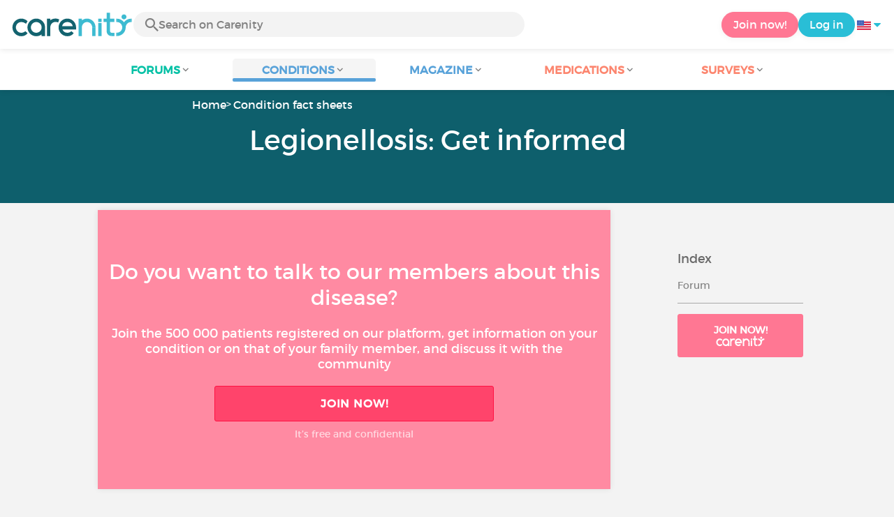

--- FILE ---
content_type: text/html; charset=UTF-8
request_url: https://www.carenity.us/condition-information/legionellosis-505
body_size: 7002
content:
<!doctype html>
<html lang="en-US" prefix="og: http://ogp.me/ns#">

    <head>
        <script type="text/javascript" nonce="5soVVc3pwrdD">
  
window.gdprAppliesGlobally=true;(function(){function a(e){if(!window.frames[e]){if(document.body&&document.body.firstChild){var t=document.body;var n=document.createElement("iframe");n.style.display="none";n.name=e;n.title=e;t.insertBefore(n,t.firstChild)}
else{setTimeout(function(){a(e)},5)}}}function e(n,r,o,c,s){function e(e,t,n,a){if(typeof n!=="function"){return}if(!window[r]){window[r]=[]}var i=false;if(s){i=s(e,t,n)}if(!i){window[r].push({command:e,parameter:t,callback:n,version:a})}}e.stub=true;function t(a){if(!window[n]||window[n].stub!==true){return}if(!a.data){return}
var i=typeof a.data==="string";var e;try{e=i?JSON.parse(a.data):a.data}catch(t){return}if(e[o]){var r=e[o];window[n](r.command,r.parameter,function(e,t){var n={};n[c]={returnValue:e,success:t,callId:r.callId};a.source.postMessage(i?JSON.stringify(n):n,"*")},r.version)}}
if(typeof window[n]!=="function"){window[n]=e;if(window.addEventListener){window.addEventListener("message",t,false)}else{window.attachEvent("onmessage",t)}}}e("__tcfapi","__tcfapiBuffer","__tcfapiCall","__tcfapiReturn");a("__tcfapiLocator");(function(e){
  var t=document.createElement("script");t.id="spcloader";t.type="text/javascript";t.async=true;t.src="https://sdk.privacy-center.org/"+e+"/loader.js?target="+document.location.hostname;t.charset="utf-8";var n=document.getElementsByTagName("script")[0];var nonce=n.parentNode.querySelector('[nonce]').nonce;t.setAttribute('nonce', nonce);n.parentNode.insertBefore(t,n)})("c463172b-0486-4b98-bbf6-ef8d9157326b")})();
  
</script>
  <script nonce="5soVVc3pwrdD">
    window.didomiConfig = {
      app: {
        privacyPolicyURL: window.location.origin + '/usage-charter'
      }
    };
  </script>                            <meta content="IE=edge" http-equiv="X-UA-Compatible">
        <meta charset="utf-8">
        <meta content="width=device-width,initial-scale=1.0,minimum-scale=1.0" name="viewport">

                               
                <title>Legionellosis: Facts, Symptoms, Treatments | Carenity</title>
        <meta name="description" content="Find all the information on Legionellosis and talk to all the patients suffering from this condition ✓ Thousands of discussions.">
                <meta property="og:title" content="Legionellosis: Facts, Symptoms, Treatments | Carenity">
        <meta property="og:description" content="Find all the information on Legionellosis and talk to all the patients suffering from this condition ✓ Thousands of discussions.">

        <meta property="og:image" content="https://www.carenity.us/static/themes-v3/default/images/default/info/maladie/intro.jpg?1720004028" />
        <meta property="og:url" content="https://www.carenity.us/condition-information/legionellosis-505" />
                <meta name="twitter:card" content="summary" />
        <meta name="twitter:title" content="Legionellosis: Facts, Symptoms, Treatments | Carenity" />
        <meta name="twitter:description" content="Find all the information on Legionellosis and talk to all the patients suffering from this condition ✓ Thousands of discussions." />
        <meta name="twitter:image" content="https://www.carenity.us/static/themes-v3/default/images/default/info/maladie/intro.jpg?1720004028" />
        <meta name="twitter:url" content="https://www.carenity.us/condition-information/legionellosis-505" />
        
            
        
        
        <link rel="shortcut icon" type="image/png" href="/static/themes-v3/carenity/images/default/icons/favicon.png?1720004028"/>
        <link rel="icon" href="/static/themes-v3/carenity/images/default/icons/icon-xxs.png?1720004028" sizes="32x32" >
        <link rel="icon" href="/static/themes-v3/carenity/images/default/icons/icon-xs.png?1720004028" sizes="48x48" >
        <link rel="icon" href="/static/themes-v3/carenity/images/default/icons/icon-s.png?1720004028" sizes="96x96" >
        <link rel="icon" href="/static/themes-v3/carenity/images/default/icons/icon-md.png?1720004028" sizes="144x144" >
        <!--[if IE]><link rel="shortcut icon" type="image/x-icon" href="/static/themes-v3/carenity/images/default/icons/favicon.ico?1720004028" /><![endif]-->
        <link rel="preload" href="/static/themes-v3/default/fonts/montserrat-light-webfont.woff2" as="font" type="font/woff2" crossorigin>
        <link rel="preload" href="/static/themes-v3/default/fonts/montserrat-regular-webfont.woff2" as="font" type="font/woff2" crossorigin>
        <link rel="preload" href="/static/themes-v3/default/fonts/icomoon.woff?version=1734016359" as="font" type="font/woff" crossorigin>
        <link href="/static/themes-v3/default/stylesheets/public.css?1768209812" rel="stylesheet">

                            <link rel="alternate" hreflang="de-de" href="https://www.carenity.de/informationen-krankheit/-" />
<link rel="alternate" hreflang="en-gb" href="https://www.carenity.co.uk/condition-information/-" />
<link rel="alternate" hreflang="es-es" href="https://www.carenity.es/informacion-enfermedad/-" />
<link rel="alternate" hreflang="fr-fr" href="https://www.carenity.com/infos-maladie/-" />
<link rel="alternate" hreflang="it-it" href="https://www.carenity.it/info-malattia/-" />
<link rel="alternate" hreflang="en-us" href="https://www.carenity.us/condition-information/-" />

            
                                    
                        
            
                        <meta name="robots" content="noindex">
                                </head>
    <body id="top" class="univers-info univers-info-condition">
    <noscript><iframe src="https://www.googletagmanager.com/ns.html?id=GTM-M6T5QH" height="0" width="0" style="display:none;visibility:hidden"></iframe></noscript>
                <header class="header">
    <div class="nav-header display-flex">
                
        <div class="mobile-menu-action display-max-tablet">
            <span class="burger-menu icon-burger-menu"></span>
                    <div class="vr"></div>
            <span class="searchBtn icon-bold-search"></span>
            </div>
    <div class="display-min-desktop">
        <div class="header-logo">
            <a href="/">
                <img alt="Logo Carenity" class="logo " src="/static/themes-v3/default/images/default/svg/logo/logo.svg?1720004028" />
            </a>

                            <form id="top-form-search">
                    <div class="searchForm">
                        <span class="searchBtn icon-bold-search"></span>
                        <input type="hidden" id="top-mid">
                                                <input type="text" id="top-search" class="searchBar" placeholder="Search on Carenity" >
                        <span class="clear-btn icon-close"></span>
                        <div id="top-maladies-result"></div>
                    </div>
                </form>
                    </div>
    </div>
    <div class="display-max-tablet">
        <div class="header-logo">
            <a href="/">
                <img alt="Logo Carenity" class="logo " src="/static/themes-v3/default/images/default/svg/logo/logo.svg?1720004028" />
            </a>
        </div>
    </div>
    <div class="cta">
                    <a href="/join?g=/condition-information/legionellosis-505?utm_content=btn-register-menu" rel="nofollow" class="btn btn-rounded btn-signin display-min-desktop">Join now!</a>
            <a href="/log-in?g=/condition-information/legionellosis-505" class="btn btn-rounded btn-carenity display-min-desktop">Log in</a>
                <div id="conteneur-header-flags" class="conteneur-global-flags composant-flag-common">
    <div class="conteneur-flag-button">
                <a class="link-flag-svg no-link">
    <img width="20" height="20" src="/static/themes-v3/default/images/default/svg/flag-us.svg?1720004028" title="USA" alt="flag us" class="flag-svg">
</a>        <i class="icon-sort-down"></i>
    </div>

        <div class="conteneur-flags-selection">
                                    <a class="link-flag-svg" href="https://www.carenity.com">
    <img width="40" height="45" src="/static/themes-v3/default/images/default/svg/flag-fr.svg?1720004028" title="French" alt="flag fr" class="flag-svg">
</a>                                                <a class="link-flag-svg" href="https://www.carenity.co.uk">
    <img width="40" height="45" src="/static/themes-v3/default/images/default/svg/flag-en.svg?1720004028" title="English" alt="flag en" class="flag-svg">
</a>                                                <a class="link-flag-svg" href="https://www.carenity.es">
    <img width="40" height="45" src="/static/themes-v3/default/images/default/svg/flag-es.svg?1720004028" title="Spanish" alt="flag es" class="flag-svg">
</a>                                                <a class="link-flag-svg" href="https://www.carenity.de">
    <img width="40" height="45" src="/static/themes-v3/default/images/default/svg/flag-de.svg?1720004028" title="German" alt="flag de" class="flag-svg">
</a>                                                <a class="link-flag-svg" href="https://www.carenity.it">
    <img width="40" height="45" src="/static/themes-v3/default/images/default/svg/flag-it.svg?1720004028" title="Italian" alt="flag it" class="flag-svg">
</a>                                            </div>
</div>    </div>
</div>
<div class="mobile-menu display-max-tablet">
    <div class="mobile-menu-nav">
        <a class="home" href="/">
            <i class="icon-forum-home" ></i>
            Home
        </a>
        <hr>
        <p class="text-color-exchange expanded" aria-expanded="true" aria-controls="mobile-menu-forum" data-toggle="collapse" data-target="#mobile-menu-forum">
            <i class="icon-exchange"></i>
            <span>Forums</span>
            <i class="icon-arrows-down"></i>
        </p>
        <div class="menu-collapse collapse in exchange" id="mobile-menu-forum">
            <div>
                <div class="menu-li"><a class="" href="/forum">Latest discussions</a></div>
                <div class="menu-li"><a class="" href="/forum/other-discussions">General discussions</a></div>
                <div class="menu-li menu-li-see-all"><a class="" href="/forum/index-forums">See all - Forum index from A to Z</a></div>
            </div>
        </div>
        <hr>
        <p class="text-color-info expanded" aria-expanded="true" aria-controls="mobile-menu-disease" data-toggle="collapse" data-target="#mobile-menu-disease">
            <i class="icon-red-cross"></i>
            <span>Conditions</span>
            <i class="icon-arrows-down"></i>
        </p>
        <div class="menu-collapse collapse in information" id="mobile-menu-disease">
            <div>
                <div class="menu-li"><a class="" href="/condition-information">Fact sheets</a></div>
                <div class="menu-li menu-li-see-all"><a class="" href="/condition-information/conditions-index">See all - Disease index from A to Z</a></div>
            </div>
        </div>
        <hr>
        <p class="text-color-info expanded" aria-expanded="true" aria-controls="mobile-menu-magazine" data-toggle="collapse" data-target="#mobile-menu-magazine">
            <i class="icon-magazine"></i>
            <span>Magazine</span>
            <i class="icon-arrows-down"></i>
        </p>
        <div class="menu-collapse collapse in information" id="mobile-menu-magazine">
            <div>
                <div class="menu-li"><a class="" href="/condition-information/magazine">Our featured pieces</a></div>
                <div class="menu-li"><a class="" href="/condition-information/magazine/news">News</a></div>
                <div class="menu-li"><a class="" href="/condition-information/magazine/testimonials">Testimonials</a></div>
                                <div class="menu-li"><a class="" href="/condition-information/magazine/nutrition">Nutrition</a></div>
                <div class="menu-li"><a class="" href="/condition-information/magazine/advice">Advice</a></div>
                <div class="menu-li"><a class="" href="/condition-information/magazine/procedures-and-paperwork">Procedures & paperwork</a></div>
            </div>
        </div>
        <hr>
                    <p class="text-color-opinion expanded" aria-expanded="true" aria-controls="mobile-menu-mediaction" data-toggle="collapse" data-target="#mobile-menu-mediaction">
                <i class="icon-medication-sheet"></i>
                <span>Medications</span>
                <i class="icon-arrows-down"></i>
            </p>
            <div class="menu-collapse collapse in opinion" id="mobile-menu-mediaction">
                <div>
                    <div class="menu-li"><a class="" href="/give-my-opinion/medications">Medications fact sheet</a></div>
                    <div class="menu-li menu-li-see-all"><a class="" href="/give-my-opinion/medication-index">See all - Medication index from A to Z</a></div>
                </div>
            </div>
            <hr>
                <p class="text-color-opinion expanded" aria-expanded="true" aria-controls="mobile-menu-survey" data-toggle="collapse" data-target="#mobile-menu-survey">
            <i class="icon-survey"></i>
            <span>Surveys</span>
            <i class="icon-arrows-down"></i>
        </p>
        <div class="menu-collapse collapse in opinion" id="mobile-menu-survey">
            <div>
                <div class="menu-li"><a class="" href="/give-my-opinion/surveys">Ongoing surveys</a></div>
                <div class="menu-li"><a class="" href="/give-my-opinion/surveys/completed">The results of the surveys</a></div>
            </div>
        </div>
        <hr>
    </div>
    <div class="mobile-menu-cta">
                    <a href="/join?g=/condition-information/legionellosis-505?utm_content=btn-register-menu" rel="nofollow" class="btn btn-rounded btn-signin">Join now!</a>
            <a href="/log-in?g=/condition-information/legionellosis-505" class="btn btn-rounded btn-carenity">Log in</a>
            </div>
</div>
    <div class="mobile-search-bar display-max-tablet">
        <span class="mobile-search-back icon-left-arrow"></span>
        <div class="vr"></div>
    </div>
    <nav class="subnav public">
    <ul class="container">
        <li class="echanger">
            <div class="dropdown-subnav" tabindex="0" role="button" aria-haspopup="true" aria-expanded="false">
                <p class="dropdownMenu">
                    <span class="module">Forums</span><i class="icon icon-arrows-down"></i>
                </p>
                <div class="is-active"></div>
            </div>
            <ul class="dropdown-menu" role="menu" aria-hidden="true">
                <li class="menu-li"><a role="menuitem" class="" href="/forum">Latest discussions</a></li>
                <li class="menu-li"><a role="menuitem" class="" href="/forum/other-discussions">General discussions</a></li>
                <li class="menu-li menu-li-see-all"><a role="menuitem" class="" href="/forum/index-forums">See all - Forum index from A to Z</a></li>
            </ul>
        </li>
        <li class="informer">
            <div class="dropdown-subnav active" tabindex="0" role="button" aria-haspopup="true" aria-expanded="false">
                <p class="dropdownMenu">
                    <span class="module">Conditions</span><i class="icon icon-arrows-down"></i>
                </p>
                <div class="is-active"></div>
            </div>
            <ul class="dropdown-menu" role="menu" aria-hidden="true">
                <li class="menu-li"><a role="menuitem" class="" href="/condition-information">Fact sheets</a></li>
                <li class="menu-li menu-li-see-all"><a role="menuitem" class="" href="/condition-information/conditions-index">See all - Disease index from A to Z</a></li>
            </ul>
        </li>
        <li class="informer">
            <div class="dropdown-subnav" tabindex="0" role="button" aria-haspopup="true" aria-expanded="false">
                <p class="dropdownMenu">
                    <span class="module">Magazine</span><i class="icon icon-arrows-down"></i>
                </p>
                <div class="is-active"></div>
            </div>
            <ul class="dropdown-menu" role="menu" aria-hidden="true">
                <li class="menu-li"><a role="menuitem" class="" href="/condition-information/magazine">Our featured pieces</a></li>
                <li class="menu-li"><a role="menuitem" class="" href="/condition-information/magazine/news">News</a></li>
                <li class="menu-li"><a role="menuitem" class="" href="/condition-information/magazine/testimonials">Testimonials</a></li>
                                <li class="menu-li"><a role="menuitem" class="" href="/condition-information/magazine/nutrition">Nutrition</a></li>
                <li class="menu-li"><a role="menuitem" class="" href="/condition-information/magazine/advice">Advice</a></li>
                <li class="menu-li"><a role="menuitem" class="" href="/condition-information/magazine/procedures-and-paperwork">Procedures & paperwork</a></li>
            </ul>
        </li>
                <li class="donner">
            <div class="dropdown-subnav" tabindex="0" role="button" aria-haspopup="true" aria-expanded="false">
                <p class="dropdownMenu">
                    <span class="module">Medications</span><i class="icon icon-arrows-down"></i>
                </p>
                <div class="is-active"></div>
            </div>
            <ul class="dropdown-menu" role="menu" aria-hidden="true">
                <li class="menu-li"><a role="menuitem" class="" href="/give-my-opinion/medications">Medications fact sheet</a></li>
                <li class="menu-li menu-li-see-all"><a role="menuitem" class="" href="/give-my-opinion/medication-index">See all - Medication index from A to Z</a></li>
            </ul>
        </li>
                <li class="donner">
            <div class="dropdown-subnav" tabindex="0" role="button" aria-haspopup="true" aria-expanded="false">
                <p class="dropdownMenu">
                    <span class="module">Surveys</span><i class="icon icon-arrows-down"></i>
                </p>
                <div class="is-active"></div>
            </div>
            <ul class="dropdown-menu" role="menu" aria-hidden="true">
                <li class="menu-li"><a role="menuitem" class="" href="/give-my-opinion/surveys">Ongoing surveys</a></li>
                <li class="menu-li"><a role="menuitem" class="" href="/give-my-opinion/surveys/completed">The results of the surveys</a></li>
            </ul>
        </li>
    </ul>
</nav>
<div class="subnav-fantome"></div></header>        <section id="main"  role="main">
                                                 
<header class="section-intro" style="background-color: #0E5F6C;" data-parallax="scroll" data-image-src="/static/themes-v3/default/images/default/info/maladie/intro.jpg?1720004028?">
    <div class="container">
            
    

<ul id="intro-breadcrumbs" class="breadcrumbs">
    <li><a href="/">Home</a></li><li><a href="/condition-information">Condition fact sheets</a></li><li><a href="/condition-information/legionellosis-505">Legionellosis: Get informed</a></li>
</ul>
    
<script type="application/ld+json" nonce="5soVVc3pwrdD">
    {
    "@context": "https://schema.org",
    "@type": "BreadcrumbList",
    "itemListElement": [
        {
            "@type": "ListItem",
            "position": 1,
            "name": "Home",
            "item": "https://www.carenity.us/"
        },
        {
            "@type": "ListItem",
            "position": 2,
            "name": "Condition fact sheets",
            "item": "https://www.carenity.us/condition-information"
        },
        {
            "@type": "ListItem",
            "position": 3,
            "name": "Legionellosis: Get informed"
        }
    ]
}
</script>        <div class="container-intro-title adapte-section-intro-height-with-this-content">
                <h1 class="header-title">Legionellosis: Get informed</h1>
        </div>
    </div>
    <span class="image-itemprop" itemprop="image">/static/themes-v3/default/images/default/info/maladie/intro.jpg?1720004028</span>

</header>                    
                    <script type="application/ld+json" nonce="5soVVc3pwrdD">
    {"@context":"http://schema.org/","@type":"MedicalWebPage","headline":"Legionellosis: Get informed","additionalType":"MedicalCondition","description":"","url":"https://www.carenity.us/condition-information/legionellosis-505","datePublished":null,"lastReviewed":null,"Publisher":{"@type":"Organization","name":"Carenity","url":"https://www.carenity.us","logo":{"@type":"ImageObject","url":"https://www.carenity.us/static/themes-v3/default/images/default/svg/logo/logo.svg?1720004028"},"publishingPrinciples":"https://www.carenity.us/editorial-policy"},"image":"https://www.carenity.us/static/themes-v3/default/images/default/info/maladie/intro.jpg?1720004028"}
</script>
<div class="section section-has-sidebar section-magazine">
    <div class="container clear">
        

                

            <aside class="aside collaspe-mobile sticky-full">
            <p class="title-aside h4">Index</p>
            <nav>
                <ul class="list">
                                                                                                    <li><a href="#forum" class="smoothScroll">Forum</a></li>
                                                                                                
                                                <li>
    <a href="/join?g=/condition-information/legionellosis-505?utm_content=btn-register-aside" class="btn btn-big btn-max-big btn-signin text-color-light">
        Join now!
        <br />
        <img alt="Logo Carenity" src="/static/themes-v3/default/images/default/svg/logo/logo-white.svg?1720004028" width="70px" />
    </a>
</li>                </ul>
            </nav>
                

                

            </aside>
        <article class="main">
                                        <section>
                    <div class="box">
                        <aside id="section-registration-js" class="section section-register ">
    
            <p class="title-main" id="title-main-block-register">Do you want to talk to our members about this disease?</p>
        <p class="text"><br />Join the 500 000 patients registered on our platform, get information on your condition or on that of your family member, and discuss it with the community</p>
        <a href="/join?g=/condition-information/legionellosis-505?utm_content=btn-register-maladie" class="btn btn-signin-dark btn-big btn-max-big"id="btn-register-article">Join now!</a>
		<a href="/join?g=/condition-information/legionellosis-505?utm_content=btn-register-default" class="btn btn-signin-dark btn-big btn-max-big" id="btn-register-from-support">Join now!</a>
        <p class="text-legend">It’s free and confidential</p>
    </aside>                    </div>
                </section>
                                                                <section class="module-forum-actu" id="forum">
                    <h2 class="module-title title-main-second">Legionellosis on the forum</h2>
                    <div class="module-forum-actu-list">
                        <div class="module-forum-actu-list-left">
                                                            <div class="box fiches-forum box-click box-click-fiche-forum">
    
        <div class="box-left">   
            <i class="icon icon-forum"></i>
        </div>
    
    
    
         <div class="box-right btn">
            <span class="icon-eye"></span>
        </div>
    
    <div class="box-content box-content-fiche-forum">
        
            <p class="content-align-left content-align-left-fiche-forum">
                <span class="rep-title">
                    <a href="/forum/infection-inflammation-immune-system/living-with-infection-inflammation-immune-syst/coronavirus-and-immune-system-and-inflammatory-diseases-questions-concerns-tips-1655">Coronavirus and immune system and...</a>
                </span>
            </p>
        
    </div>
</div>                                                            <div class="box fiches-forum box-click box-click-fiche-forum">
    
        <div class="box-left">   
            <i class="icon icon-forum"></i>
        </div>
    
    
    
         <div class="box-right btn">
            <span class="icon-eye"></span>
        </div>
    
    <div class="box-content box-content-fiche-forum">
        
            <p class="content-align-left content-align-left-fiche-forum">
                <span class="rep-title">
                    <a href="/forum/infection-inflammation-immune-system/living-with-infection-inflammation-immune-syst/biotherapy-and-covid19-has-the-virus-had-an-impact-on-your-treatment-1761">Biotherapy and COVID-19: Has the virus had...</a>
                </span>
            </p>
        
    </div>
</div>                                                            <div class="box fiches-forum box-click box-click-fiche-forum">
    
        <div class="box-left">   
            <i class="icon icon-forum"></i>
        </div>
    
    
    
         <div class="box-right btn">
            <span class="icon-eye"></span>
        </div>
    
    <div class="box-content box-content-fiche-forum">
        
            <p class="content-align-left content-align-left-fiche-forum">
                <span class="rep-title">
                    <a href="/forum/infection-inflammation-immune-system/living-with-infection-inflammation-immune-syst/lupus-464">Lupus?</a>
                </span>
            </p>
        
    </div>
</div>                                                            <div class="box fiches-forum box-click box-click-fiche-forum">
    
        <div class="box-left">   
            <i class="icon icon-forum"></i>
        </div>
    
    
    
         <div class="box-right btn">
            <span class="icon-eye"></span>
        </div>
    
    <div class="box-content box-content-fiche-forum">
        
            <p class="content-align-left content-align-left-fiche-forum">
                <span class="rep-title">
                    <a href="/forum/infection-inflammation-immune-system/living-with-infection-inflammation-immune-syst/fear-666">Fear</a>
                </span>
            </p>
        
    </div>
</div>                                                            <div class="box fiches-forum box-click box-click-fiche-forum">
    
        <div class="box-left">   
            <i class="icon icon-forum"></i>
        </div>
    
    
    
         <div class="box-right btn">
            <span class="icon-eye"></span>
        </div>
    
    <div class="box-content box-content-fiche-forum">
        
            <p class="content-align-left content-align-left-fiche-forum">
                <span class="rep-title">
                    <a href="/forum/infection-inflammation-immune-system/living-with-infection-inflammation-immune-syst/took-18-years-to-receive-a-diagnosis-480">Took 18 years to receive a diagnosis !</a>
                </span>
            </p>
        
    </div>
</div>                                                    </div>
                        <div class="module-forum-actu-list-right">

                                                            <div class="box fiches-forum box-click box-click-fiche-forum">
    
        <div class="box-left">   
            <i class="icon icon-forum"></i>
        </div>
    
    
    
         <div class="box-right btn">
            <span class="icon-eye"></span>
        </div>
    
    <div class="box-content box-content-fiche-forum">
        
            <p class="content-align-left content-align-left-fiche-forum">
                <span class="rep-title">
                    <a href="/forum/infection-inflammation-immune-system/living-with-infection-inflammation-immune-syst/info-that-we-not-know-277">Info You May Not Know - Prescription Prices</a>
                </span>
            </p>
        
    </div>
</div>                                                            <div class="box fiches-forum box-click box-click-fiche-forum">
    
        <div class="box-left">   
            <i class="icon icon-forum"></i>
        </div>
    
    
    
         <div class="box-right btn">
            <span class="icon-eye"></span>
        </div>
    
    <div class="box-content box-content-fiche-forum">
        
            <p class="content-align-left content-align-left-fiche-forum">
                <span class="rep-title">
                    <a href="/forum/infection-inflammation-immune-system/living-with-infection-inflammation-immune-syst/money-struggles-due-to-treatment-620">Money Struggles due to treatment</a>
                </span>
            </p>
        
    </div>
</div>                                                            <div class="box fiches-forum box-click box-click-fiche-forum">
    
        <div class="box-left">   
            <i class="icon icon-forum"></i>
        </div>
    
    
    
         <div class="box-right btn">
            <span class="icon-eye"></span>
        </div>
    
    <div class="box-content box-content-fiche-forum">
        
            <p class="content-align-left content-align-left-fiche-forum">
                <span class="rep-title">
                    <a href="/forum/infection-inflammation-immune-system/living-with-infection-inflammation-immune-syst/feeling-trapped-by-the-ticking-time-bomb-quali-872">feeling trapped by the ticking time bomb...</a>
                </span>
            </p>
        
    </div>
</div>                                                            <div class="box fiches-forum box-click box-click-fiche-forum">
    
        <div class="box-left">   
            <i class="icon icon-forum"></i>
        </div>
    
    
    
         <div class="box-right btn">
            <span class="icon-eye"></span>
        </div>
    
    <div class="box-content box-content-fiche-forum">
        
            <p class="content-align-left content-align-left-fiche-forum">
                <span class="rep-title">
                    <a href="/forum/infection-inflammation-immune-system/living-with-infection-inflammation-immune-syst/sle-lupus-also-bad-spine-with-a-lot-of-operati-669">Sle lupus, also bad spine with a lot of...</a>
                </span>
            </p>
        
    </div>
</div>                                                            <div class="box fiches-forum box-click box-click-fiche-forum">
    
        <div class="box-left">   
            <i class="icon icon-forum"></i>
        </div>
    
    
    
         <div class="box-right btn">
            <span class="icon-eye"></span>
        </div>
    
    <div class="box-content box-content-fiche-forum">
        
            <p class="content-align-left content-align-left-fiche-forum">
                <span class="rep-title">
                    <a href="/forum/infection-inflammation-immune-system/living-with-infection-inflammation-immune-syst/you-look-so-good-how-can-you-be-so-sick-676">"You look so good, how can you be so sick?"</a>
                </span>
            </p>
        
    </div>
</div>                                                    </div>
                                            </div>

                    <a href="/forum/legionellosis-505" class="link-more link-more-fiche-forum">
                        <i class="icon icon-more green"></i>
                        See the forum Legionellosis
                    </a>
                </section>
            
                                    
                                            </article>
    </div>
</div>

<script type="text/javascript" nonce="5soVVc3pwrdD">
    var graphPatients = [];
    var graphAge = [{"age":"18 - 24 years old","pourcentage":0},{"age":"25 - 34 years old","pourcentage":0},{"age":"35 - 44 years old","pourcentage":0},{"age":"45 - 54 years old","pourcentage":0},{"age":"55 - 64 years old","pourcentage":0},{"age":"65 - 74 years old","pourcentage":0},{"age":"over 75 years old","pourcentage":0}];
    var dataMapJson = [];
</script>
            </section>

    <div class="fixed-bottom-login-join">
    <div class="fixed-bottom-login-join-bg"></div>
          <a href="/join?g=/condition-information/legionellosis-505?utm_content=btn-register-bandeau-mobile" class='fixed-join-bottom btn'>
      Join now!
      </a>
      <a href="/log-in?g=/condition-information/legionellosis-505" class='fixed-login-bottom btn'>
      Log in
      </a>
    </div>
                <footer class="footer">
        <div class="container clear">
                    <div class="grid grid-with-temp">
                        <h4 class="footer-about">About <i class="icon icon-sort-down display-mobile-only"></i></h4>
<ul class="footer-about-list grid-2nd-row">
    <li><a href="/who-we-are">About us</a></li>
    <li><a href="/team-carenity">The Carenity team</a></li>
        <li><a href="/carenity-science-and-ethics-committee">The Science and Ethics Committee</a></li>
            <li><a href="/contributors">Contributors</a></li>
            <li><a href="/carenity-in-the-news">Carenity in the news</a></li>
        <li><a href="/certifications-and-awards">Certifications and awards</a></li>
    <li><a href="/data-for-good">Data For Good</a></li>
    <li><a href="https://pro.carenity.com/wp-content/uploads/2019/01/Carenity-Publications-Book.pdf" target="_blank">Our scientific publications</a></li>
    <li><a href="/carries-your-voice">Discover our studies</a></li>
</ul>
<ul class="footer-about-list grid-2nd-row">
    <li><a href="/editorial-policy">Editorial policy</a></li>
    <li><a href="/usage-charter">Code of conduct </a></li>
    <li><a href="/our-commitments">Our commitments</a></li>
    <li><a href="/privacy-statement">Legal notice</a></li>
    <li><a href="/terms-of-use">Terms of use</a></li>
    <li><a href="javascript:Didomi.preferences.show()">Cookie management</a></li>
    <li><a href="mailto:contact@carenity.us">Contact</a></li>
    <li><a href="https://pro.carenity.com/" target="_blank">Carenity for professionals</a></li>
</ul>                <h4 class="footer-quick-access">Quick access <i class="icon icon-sort-down display-mobile-only"></i></h4>
<ul class="footer-quick-access-list grid-2nd-row">
	<li><a href="/condition-information/magazine">Health magazine</a></li>
    <li><a href="/forum">Search a forum</a></li>
    <li><a href="/condition-information">Learn about a condition</a></li>
            <li><a href="/give-my-opinion/medications#medications">See medication reviews</a></li>
        <li><a href="/forum/index-forums">List of forums (A-Z)</a></li>
    <li><a href="/condition-information/conditions-index">List of condition info sheets (A-Z)</a></li>
            <li><a href="/give-my-opinion/medication-index">List of medication fact sheets (A-Z)</a></li>
    </ul>                <div class="footer-links text-center">
    <div class="footer-links-networks">
        <a href="https://www.facebook.com/carenityus/" target="_blank"><img loading="lazy" src="/static/themes-v3/default/images/default/svg/facebook.svg?1720004028"></a>
                <a href="https://www.youtube.com/channel/UCFrT8TcvZ01VTYtJVR6oRyw" target="_blank"><img loading="lazy" src="/static/themes-v3/default/images/default/svg/youtube.svg?1720004028"></a>
                        <a href="https://www.instagram.com/carenity_us/" target="_blank"><img loading="lazy" src="/static/themes-v3/default/images/default/svg/instagram.svg?1720004028"></a>
            </div>
    <div class="footer-links-store display-web-only">
        <a href="https://play.google.com/store/apps/details?id=com.carenity.carenity&hl=en" target="_blank"><img loading="lazy" class="google-play" src="/static/themes-v3/default/images/us/google-play-badge.png?1720004028"></a>
        <a href="https://apps.apple.com/us/app/carenity/id1404422803" target="_blank"><img loading="lazy" class="app-store" src="/static/themes-v3/default/images/us/app-store.svg?1720004028"></a>
    </div>
</div>            </div>
                                        
        <div class="footer-col">
            <ul class="footer-list-inline">
                                <li>Language
                                            <a href="https://www.carenity.com" >
                            <img src="/static/themes-v3/default/images/default/icons/flag-fr.png?1720004028" title="French" alt="flag fr" class="flag">
                        </a>
                                                                <a href="https://www.carenity.co.uk" >
                            <img src="/static/themes-v3/default/images/default/icons/flag-en.png?1720004028" title="English" alt="flag en" class="flag">
                        </a>
                                                                <a href="https://www.carenity.de" >
                            <img src="/static/themes-v3/default/images/default/icons/flag-de.png?1720004028" title="German" alt="flag de" class="flag">
                        </a>
                                                                <a href="https://www.carenity.es" >
                            <img src="/static/themes-v3/default/images/default/icons/flag-es.png?1720004028" title="Spanish" alt="flag es" class="flag">
                        </a>
                                                                <a href="https://www.carenity.it" >
                            <img src="/static/themes-v3/default/images/default/icons/flag-it.png?1720004028" title="Italian" alt="flag it" class="flag">
                        </a>
                                                        </li>
                <li></li>
            </ul>
            <p>The <a href="https://www.carenity.us">www.carenity.us</a> website does not constitute or replace professional medical advice.</p>
        </div>                    </div>
</footer>

                     <script nonce="5soVVc3pwrdD">
    
    function functionReady(functionName, callback){
        if(typeof(window[functionName]) == 'undefined'){
            setTimeout(function() {
                functionReady(functionName, callback);
            }, 500);
        } else {
            callback();
        }
    }
</script>

<script nonce="5soVVc3pwrdD">
    optionCnyloaderJs = {};
    optionCnyloaderJs.load = {
        'dependencies' : [],
        'CnyJs'        : []
    };

                        
                                                optionCnyloaderJs.load['CnyJs'].push('googleTagManager');
                                                                                    optionCnyloaderJs.load['dependencies'].push('amcharts');
                            
                                                                    optionCnyloaderJs.load['dependencies'].push('ammap');
                            
                                
                                                optionCnyloaderJs.load['CnyJs'].push('maladie/stats');
                                                
                                                optionCnyloaderJs.load['CnyJs'].push('maladie/sheet');
                                                                                    optionCnyloaderJs.load['dependencies'].push('dotdotdot');
                            
                        

    // exemple ancien survey
    
    window.addEventListener('load', function(){
        var script = document.createElement('script');
        var nonce = '5soVVc3pwrdD'; 
        script.src = '/static/themes-v3/default/javascripts/language/us.js?1768209812';
        script.setAttribute(
            'nonce',
            nonce
        );
        script.onload  = function(){
            var script = document.createElement('script');
            script.src = '/static/themes-v3/default/javascripts/core/loader.js?1768209812';
            script.setAttribute(
                'nonce',
                nonce
            );
            script.onload  = function(){
                startLoadingJsPage(optionCnyloaderJs, nonce);
            };
            document.getElementsByTagName('head')[0].appendChild(script);
        };
        document.getElementsByTagName('head')[0].appendChild(script);
    });
</script>            
        <div class="modal fade in" id="globalModal" tabindex="-1" role="dialog" aria-labelledby="myModalLabel">
    <div class="modal-dialog">
        <div class="modal-content">
            <div class="modal-header">
                <button type="button" class="close" data-dismiss="modal" aria-hidden="true">&times;</button>
                <p class="modal-title"></p>
            </div>
            <div class="modal-body"></div>
        </div>
    </div>
</div>    </body>


</html>

--- FILE ---
content_type: application/javascript
request_url: https://www.carenity.us/static/themes-v3/default/javascripts/vendor/jquery/jqueryui/autocompletion-tooltips.js?1533113421481
body_size: 12000
content:
!function(t){"function"==typeof define&&define.amd?define(["jquery"],t):t(jQuery)}(function(D){D.ui=D.ui||{},D.ui.version="1.12.1";var t,n,i=0,r=Array.prototype.slice;D.cleanData=(n=D.cleanData,function(t){var e,i,s;for(s=0;null!=(i=t[s]);s++)try{(e=D._data(i,"events"))&&e.remove&&D(i).triggerHandler("remove")}catch(t){}n(t)}),D.widget=function(t,i,e){var s,n,o,a={},r=t.split(".")[0],l=r+"-"+(t=t.split(".")[1]);return e||(e=i,i=D.Widget),D.isArray(e)&&(e=D.extend.apply(null,[{}].concat(e))),D.expr[":"][l.toLowerCase()]=function(t){return!!D.data(t,l)},D[r]=D[r]||{},s=D[r][t],n=D[r][t]=function(t,e){return this._createWidget?void(arguments.length&&this._createWidget(t,e)):new n(t,e)},D.extend(n,s,{version:e.version,_proto:D.extend({},e),_childConstructors:[]}),(o=new i).options=D.widget.extend({},o.options),D.each(e,function(e,o){return D.isFunction(o)?void(a[e]=function(){function s(){return i.prototype[e].apply(this,arguments)}function n(t){return i.prototype[e].apply(this,t)}return function(){var t,e=this._super,i=this._superApply;return this._super=s,this._superApply=n,t=o.apply(this,arguments),this._super=e,this._superApply=i,t}}()):void(a[e]=o)}),n.prototype=D.widget.extend(o,{widgetEventPrefix:s&&o.widgetEventPrefix||t},a,{constructor:n,namespace:r,widgetName:t,widgetFullName:l}),s?(D.each(s._childConstructors,function(t,e){var i=e.prototype;D.widget(i.namespace+"."+i.widgetName,n,e._proto)}),delete s._childConstructors):i._childConstructors.push(n),D.widget.bridge(t,n),n},D.widget.extend=function(t){for(var e,i,s=r.call(arguments,1),n=0,o=s.length;n<o;n++)for(e in s[n])i=s[n][e],s[n].hasOwnProperty(e)&&void 0!==i&&(t[e]=D.isPlainObject(i)?D.isPlainObject(t[e])?D.widget.extend({},t[e],i):D.widget.extend({},i):i);return t},D.widget.bridge=function(o,e){var a=e.prototype.widgetFullName||o;D.fn[o]=function(i){var t="string"==typeof i,s=r.call(arguments,1),n=this;return t?this.length||"instance"!==i?this.each(function(){var t,e=D.data(this,a);return"instance"===i?(n=e,!1):e?D.isFunction(e[i])&&"_"!==i.charAt(0)?(t=e[i].apply(e,s))!==e&&void 0!==t?(n=t&&t.jquery?n.pushStack(t.get()):t,!1):void 0:D.error("no such method '"+i+"' for "+o+" widget instance"):D.error("cannot call methods on "+o+" prior to initialization; attempted to call method '"+i+"'")}):n=void 0:(s.length&&(i=D.widget.extend.apply(null,[i].concat(s))),this.each(function(){var t=D.data(this,a);t?(t.option(i||{}),t._init&&t._init()):D.data(this,a,new e(i,this))})),n}},D.Widget=function(){},D.Widget._childConstructors=[],D.Widget.prototype={widgetName:"widget",widgetEventPrefix:"",defaultElement:"<div>",options:{classes:{},disabled:!1,create:null},_createWidget:function(t,e){e=D(e||this.defaultElement||this)[0],this.element=D(e),this.uuid=i++,this.eventNamespace="."+this.widgetName+this.uuid,this.bindings=D(),this.hoverable=D(),this.focusable=D(),this.classesElementLookup={},e!==this&&(D.data(e,this.widgetFullName,this),this._on(!0,this.element,{remove:function(t){t.target===e&&this.destroy()}}),this.document=D(e.style?e.ownerDocument:e.document||e),this.window=D(this.document[0].defaultView||this.document[0].parentWindow)),this.options=D.widget.extend({},this.options,this._getCreateOptions(),t),this._create(),this.options.disabled&&this._setOptionDisabled(this.options.disabled),this._trigger("create",null,this._getCreateEventData()),this._init()},_getCreateOptions:function(){return{}},_getCreateEventData:D.noop,_create:D.noop,_init:D.noop,destroy:function(){var i=this;this._destroy(),D.each(this.classesElementLookup,function(t,e){i._removeClass(e,t)}),this.element.off(this.eventNamespace).removeData(this.widgetFullName),this.widget().off(this.eventNamespace).removeAttr("aria-disabled"),this.bindings.off(this.eventNamespace)},_destroy:D.noop,widget:function(){return this.element},option:function(t,e){var i,s,n,o=t;if(0===arguments.length)return D.widget.extend({},this.options);if("string"==typeof t)if(o={},t=(i=t.split(".")).shift(),i.length){for(s=o[t]=D.widget.extend({},this.options[t]),n=0;i.length-1>n;n++)s[i[n]]=s[i[n]]||{},s=s[i[n]];if(t=i.pop(),1===arguments.length)return void 0===s[t]?null:s[t];s[t]=e}else{if(1===arguments.length)return void 0===this.options[t]?null:this.options[t];o[t]=e}return this._setOptions(o),this},_setOptions:function(t){var e;for(e in t)this._setOption(e,t[e]);return this},_setOption:function(t,e){return"classes"===t&&this._setOptionClasses(e),this.options[t]=e,"disabled"===t&&this._setOptionDisabled(e),this},_setOptionClasses:function(t){var e,i,s;for(e in t)s=this.classesElementLookup[e],t[e]!==this.options.classes[e]&&s&&s.length&&(i=D(s.get()),this._removeClass(s,e),i.addClass(this._classes({element:i,keys:e,classes:t,add:!0})))},_setOptionDisabled:function(t){this._toggleClass(this.widget(),this.widgetFullName+"-disabled",null,!!t),t&&(this._removeClass(this.hoverable,null,"ui-state-hover"),this._removeClass(this.focusable,null,"ui-state-focus"))},enable:function(){return this._setOptions({disabled:!1})},disable:function(){return this._setOptions({disabled:!0})},_classes:function(n){function t(t,e){var i,s;for(s=0;t.length>s;s++)i=a.classesElementLookup[t[s]]||D(),i=n.add?D(D.unique(i.get().concat(n.element.get()))):D(i.not(n.element).get()),a.classesElementLookup[t[s]]=i,o.push(t[s]),e&&n.classes[t[s]]&&o.push(n.classes[t[s]])}var o=[],a=this;return n=D.extend({element:this.element,classes:this.options.classes||{}},n),this._on(n.element,{remove:"_untrackClassesElement"}),n.keys&&t(n.keys.match(/\S+/g)||[],!0),n.extra&&t(n.extra.match(/\S+/g)||[]),o.join(" ")},_untrackClassesElement:function(i){var s=this;D.each(s.classesElementLookup,function(t,e){-1!==D.inArray(i.target,e)&&(s.classesElementLookup[t]=D(e.not(i.target).get()))})},_removeClass:function(t,e,i){return this._toggleClass(t,e,i,!1)},_addClass:function(t,e,i){return this._toggleClass(t,e,i,!0)},_toggleClass:function(t,e,i,s){s="boolean"==typeof s?s:i;var n="string"==typeof t||null===t,o={extra:n?e:i,keys:n?t:e,element:n?this.element:t,add:s};return o.element.toggleClass(this._classes(o),s),this},_on:function(a,r,t){var l,u=this;"boolean"!=typeof a&&(t=r,r=a,a=!1),t?(r=l=D(r),this.bindings=this.bindings.add(r)):(t=r,r=this.element,l=this.widget()),D.each(t,function(t,e){function i(){return a||!0!==u.options.disabled&&!D(this).hasClass("ui-state-disabled")?("string"==typeof e?u[e]:e).apply(u,arguments):void 0}"string"!=typeof e&&(i.guid=e.guid=e.guid||i.guid||D.guid++);var s=t.match(/^([\w:-]*)\s*(.*)$/),n=s[1]+u.eventNamespace,o=s[2];o?l.on(n,o,i):r.on(n,i)})},_off:function(t,e){e=(e||"").split(" ").join(this.eventNamespace+" ")+this.eventNamespace,t.off(e).off(e),this.bindings=D(this.bindings.not(t).get()),this.focusable=D(this.focusable.not(t).get()),this.hoverable=D(this.hoverable.not(t).get())},_delay:function(t,e){var i=this;return setTimeout(function(){return("string"==typeof t?i[t]:t).apply(i,arguments)},e||0)},_hoverable:function(t){this.hoverable=this.hoverable.add(t),this._on(t,{mouseenter:function(t){this._addClass(D(t.currentTarget),null,"ui-state-hover")},mouseleave:function(t){this._removeClass(D(t.currentTarget),null,"ui-state-hover")}})},_focusable:function(t){this.focusable=this.focusable.add(t),this._on(t,{focusin:function(t){this._addClass(D(t.currentTarget),null,"ui-state-focus")},focusout:function(t){this._removeClass(D(t.currentTarget),null,"ui-state-focus")}})},_trigger:function(t,e,i){var s,n,o=this.options[t];if(i=i||{},(e=D.Event(e)).type=(t===this.widgetEventPrefix?t:this.widgetEventPrefix+t).toLowerCase(),e.target=this.element[0],n=e.originalEvent)for(s in n)s in e||(e[s]=n[s]);return this.element.trigger(e,i),!(D.isFunction(o)&&!1===o.apply(this.element[0],[e].concat(i))||e.isDefaultPrevented())}},D.each({show:"fadeIn",hide:"fadeOut"},function(o,a){D.Widget.prototype["_"+o]=function(e,t,i){"string"==typeof t&&(t={effect:t});var s,n=t?!0===t||"number"==typeof t?a:t.effect||a:o;"number"==typeof(t=t||{})&&(t={duration:t}),s=!D.isEmptyObject(t),t.complete=i,t.delay&&e.delay(t.delay),s&&D.effects&&D.effects.effect[n]?e[o](t):n!==o&&e[n]?e[n](t.duration,t.easing,i):e.queue(function(t){D(this)[o](),i&&i.call(e[0]),t()})}}),D.widget,function(){function C(t,e,i){return[parseFloat(t[0])*(l.test(t[0])?e/100:1),parseFloat(t[1])*(l.test(t[1])?i/100:1)]}function x(t,e){return parseInt(D.css(t,e),10)||0}var n,E=Math.max,k=Math.abs,s=/left|center|right/,o=/top|center|bottom/,a=/[\+\-]\d+(\.[\d]+)?%?/,r=/^\w+/,l=/%$/,u=D.fn.position;D.position={scrollbarWidth:function(){if(void 0!==n)return n;var t,e,i=D("<div style='display:block;position:absolute;width:50px;height:50px;overflow:hidden;'><div style='height:100px;width:auto;'></div></div>"),s=i.children()[0];return D("body").append(i),t=s.offsetWidth,i.css("overflow","scroll"),t===(e=s.offsetWidth)&&(e=i[0].clientWidth),i.remove(),n=t-e},getScrollInfo:function(t){var e=t.isWindow||t.isDocument?"":t.element.css("overflow-x"),i=t.isWindow||t.isDocument?"":t.element.css("overflow-y"),s="scroll"===e||"auto"===e&&t.width<t.element[0].scrollWidth;return{width:"scroll"===i||"auto"===i&&t.height<t.element[0].scrollHeight?D.position.scrollbarWidth():0,height:s?D.position.scrollbarWidth():0}},getWithinInfo:function(t){var e=D(t||window),i=D.isWindow(e[0]),s=!!e[0]&&9===e[0].nodeType;return{element:e,isWindow:i,isDocument:s,offset:!i&&!s?D(t).offset():{left:0,top:0},scrollLeft:e.scrollLeft(),scrollTop:e.scrollTop(),width:e.outerWidth(),height:e.outerHeight()}}},D.fn.position=function(c){if(!c||!c.of)return u.apply(this,arguments);c=D.extend({},c);var d,p,m,f,v,t,e,i,g=D(c.of),_=D.position.getWithinInfo(c.within),y=D.position.getScrollInfo(_),b=(c.collision||"flip").split(" "),w={};return t=9===(i=(e=g)[0]).nodeType?{width:e.width(),height:e.height(),offset:{top:0,left:0}}:D.isWindow(i)?{width:e.width(),height:e.height(),offset:{top:e.scrollTop(),left:e.scrollLeft()}}:i.preventDefault?{width:0,height:0,offset:{top:i.pageY,left:i.pageX}}:{width:e.outerWidth(),height:e.outerHeight(),offset:e.offset()},g[0].preventDefault&&(c.at="left top"),p=t.width,m=t.height,f=t.offset,v=D.extend({},f),D.each(["my","at"],function(){var t,e,i=(c[this]||"").split(" ");1===i.length&&(i=s.test(i[0])?i.concat(["center"]):o.test(i[0])?["center"].concat(i):["center","center"]),i[0]=s.test(i[0])?i[0]:"center",i[1]=o.test(i[1])?i[1]:"center",t=a.exec(i[0]),e=a.exec(i[1]),w[this]=[t?t[0]:0,e?e[0]:0],c[this]=[r.exec(i[0])[0],r.exec(i[1])[0]]}),1===b.length&&(b[1]=b[0]),"right"===c.at[0]?v.left+=p:"center"===c.at[0]&&(v.left+=p/2),"bottom"===c.at[1]?v.top+=m:"center"===c.at[1]&&(v.top+=m/2),d=C(w.at,p,m),v.left+=d[0],v.top+=d[1],this.each(function(){var i,t,a=D(this),r=a.outerWidth(),l=a.outerHeight(),e=x(this,"marginLeft"),s=x(this,"marginTop"),n=r+e+x(this,"marginRight")+y.width,o=l+s+x(this,"marginBottom")+y.height,u=D.extend({},v),h=C(w.my,a.outerWidth(),a.outerHeight());"right"===c.my[0]?u.left-=r:"center"===c.my[0]&&(u.left-=r/2),"bottom"===c.my[1]?u.top-=l:"center"===c.my[1]&&(u.top-=l/2),u.left+=h[0],u.top+=h[1],i={marginLeft:e,marginTop:s},D.each(["left","top"],function(t,e){D.ui.position[b[t]]&&D.ui.position[b[t]][e](u,{targetWidth:p,targetHeight:m,elemWidth:r,elemHeight:l,collisionPosition:i,collisionWidth:n,collisionHeight:o,offset:[d[0]+h[0],d[1]+h[1]],my:c.my,at:c.at,within:_,elem:a})}),c.using&&(t=function(t){var e=f.left-u.left,i=e+p-r,s=f.top-u.top,n=s+m-l,o={target:{element:g,left:f.left,top:f.top,width:p,height:m},element:{element:a,left:u.left,top:u.top,width:r,height:l},horizontal:i<0?"left":0<e?"right":"center",vertical:n<0?"top":0<s?"bottom":"middle"};p<r&&p>k(e+i)&&(o.horizontal="center"),m<l&&m>k(s+n)&&(o.vertical="middle"),o.important=E(k(e),k(i))>E(k(s),k(n))?"horizontal":"vertical",c.using.call(this,t,o)}),a.offset(D.extend(u,{using:t}))})},D.ui.position={fit:{left:function(t,e){var i,s=e.within,n=s.isWindow?s.scrollLeft:s.offset.left,o=s.width,a=t.left-e.collisionPosition.marginLeft,r=n-a,l=a+e.collisionWidth-o-n;e.collisionWidth>o?0<r&&l<=0?(i=t.left+r+e.collisionWidth-o-n,t.left+=r-i):t.left=0<l&&r<=0?n:l<r?n+o-e.collisionWidth:n:0<r?t.left+=r:0<l?t.left-=l:t.left=E(t.left-a,t.left)},top:function(t,e){var i,s=e.within,n=s.isWindow?s.scrollTop:s.offset.top,o=e.within.height,a=t.top-e.collisionPosition.marginTop,r=n-a,l=a+e.collisionHeight-o-n;e.collisionHeight>o?0<r&&l<=0?(i=t.top+r+e.collisionHeight-o-n,t.top+=r-i):t.top=0<l&&r<=0?n:l<r?n+o-e.collisionHeight:n:0<r?t.top+=r:0<l?t.top-=l:t.top=E(t.top-a,t.top)}},flip:{left:function(t,e){var i,s,n=e.within,o=n.offset.left+n.scrollLeft,a=n.width,r=n.isWindow?n.scrollLeft:n.offset.left,l=t.left-e.collisionPosition.marginLeft,u=l-r,h=l+e.collisionWidth-a-r,c="left"===e.my[0]?-e.elemWidth:"right"===e.my[0]?e.elemWidth:0,d="left"===e.at[0]?e.targetWidth:"right"===e.at[0]?-e.targetWidth:0,p=-2*e.offset[0];u<0?((i=t.left+c+d+p+e.collisionWidth-a-o)<0||k(u)>i)&&(t.left+=c+d+p):0<h&&((0<(s=t.left-e.collisionPosition.marginLeft+c+d+p-r)||h>k(s))&&(t.left+=c+d+p))},top:function(t,e){var i,s,n=e.within,o=n.offset.top+n.scrollTop,a=n.height,r=n.isWindow?n.scrollTop:n.offset.top,l=t.top-e.collisionPosition.marginTop,u=l-r,h=l+e.collisionHeight-a-r,c="top"===e.my[1]?-e.elemHeight:"bottom"===e.my[1]?e.elemHeight:0,d="top"===e.at[1]?e.targetHeight:"bottom"===e.at[1]?-e.targetHeight:0,p=-2*e.offset[1];u<0?((s=t.top+c+d+p+e.collisionHeight-a-o)<0||k(u)>s)&&(t.top+=c+d+p):0<h&&((0<(i=t.top-e.collisionPosition.marginTop+c+d+p-r)||h>k(i))&&(t.top+=c+d+p))}},flipfit:{left:function(){D.ui.position.flip.left.apply(this,arguments),D.ui.position.fit.left.apply(this,arguments)},top:function(){D.ui.position.flip.top.apply(this,arguments),D.ui.position.fit.top.apply(this,arguments)}}}}(),D.ui.position,"1.7"===D.fn.jquery.substring(0,3)&&(D.each(["Width","Height"],function(t,i){function s(t,e,i,s){return D.each(n,function(){e-=parseFloat(D.css(t,"padding"+this))||0,i&&(e-=parseFloat(D.css(t,"border"+this+"Width"))||0),s&&(e-=parseFloat(D.css(t,"margin"+this))||0)}),e}var n="Width"===i?["Left","Right"]:["Top","Bottom"],o=i.toLowerCase(),a={innerWidth:D.fn.innerWidth,innerHeight:D.fn.innerHeight,outerWidth:D.fn.outerWidth,outerHeight:D.fn.outerHeight};D.fn["inner"+i]=function(t){return void 0===t?a["inner"+i].call(this):this.each(function(){D(this).css(o,s(this,t)+"px")})},D.fn["outer"+i]=function(t,e){return"number"!=typeof t?a["outer"+i].call(this,t):this.each(function(){D(this).css(o,s(this,t,!0,e)+"px")})}}),D.fn.addBack=function(t){return this.add(null==t?this.prevObject:this.prevObject.filter(t))}),D.ui.keyCode={BACKSPACE:8,COMMA:188,DELETE:46,DOWN:40,END:35,ENTER:13,ESCAPE:27,HOME:36,LEFT:37,PAGE_DOWN:34,PAGE_UP:33,PERIOD:190,RIGHT:39,SPACE:32,TAB:9,UP:38},D.fn.extend({uniqueId:(t=0,function(){return this.each(function(){this.id||(this.id="ui-id-"+ ++t)})}),removeUniqueId:function(){return this.each(function(){/^ui-id-\d+$/.test(this.id)&&D(this).removeAttr("id")})}}),D.ui.safeActiveElement=function(e){var i;try{i=e.activeElement}catch(t){i=e.body}return i||(i=e.body),i.nodeName||(i=e.body),i},D.widget("ui.menu",{version:"1.12.1",defaultElement:"<ul>",delay:300,options:{icons:{submenu:"ui-icon-caret-1-e"},items:"> *",menus:"ul",position:{my:"left top",at:"right top"},role:"menu",blur:null,focus:null,select:null},_create:function(){this.activeMenu=this.element,this.mouseHandled=!1,this.element.uniqueId().attr({role:this.options.role,tabIndex:0}),this._addClass("ui-menu","ui-widget ui-widget-content"),this._on({"mousedown .ui-menu-item":function(t){t.preventDefault()},"click .ui-menu-item":function(t){var e=D(t.target),i=D(D.ui.safeActiveElement(this.document[0]));!this.mouseHandled&&e.not(".ui-state-disabled").length&&(this.select(t),t.isPropagationStopped()||(this.mouseHandled=!0),e.has(".ui-menu").length?this.expand(t):!this.element.is(":focus")&&i.closest(".ui-menu").length&&(this.element.trigger("focus",[!0]),this.active&&1===this.active.parents(".ui-menu").length&&clearTimeout(this.timer)))},"mouseenter .ui-menu-item":function(t){if(!this.previousFilter){var e=D(t.target).closest(".ui-menu-item"),i=D(t.currentTarget);e[0]===i[0]&&(this._removeClass(i.siblings().children(".ui-state-active"),null,"ui-state-active"),this.focus(t,i))}},mouseleave:"collapseAll","mouseleave .ui-menu":"collapseAll",focus:function(t,e){var i=this.active||this.element.find(this.options.items).eq(0);e||this.focus(t,i)},blur:function(t){this._delay(function(){!D.contains(this.element[0],D.ui.safeActiveElement(this.document[0]))&&this.collapseAll(t)})},keydown:"_keydown"}),this.refresh(),this._on(this.document,{click:function(t){this._closeOnDocumentClick(t)&&this.collapseAll(t),this.mouseHandled=!1}})},_destroy:function(){var t=this.element.find(".ui-menu-item").removeAttr("role aria-disabled").children(".ui-menu-item-wrapper").removeUniqueId().removeAttr("tabIndex role aria-haspopup");this.element.removeAttr("aria-activedescendant").find(".ui-menu").addBack().removeAttr("role aria-labelledby aria-expanded aria-hidden aria-disabled tabIndex").removeUniqueId().show(),t.children().each(function(){var t=D(this);t.data("ui-menu-submenu-caret")&&t.remove()})},_keydown:function(t){var e,i,s,n,o=!0;switch(t.keyCode){case D.ui.keyCode.PAGE_UP:this.previousPage(t);break;case D.ui.keyCode.PAGE_DOWN:this.nextPage(t);break;case D.ui.keyCode.HOME:this._move("first","first",t);break;case D.ui.keyCode.END:this._move("last","last",t);break;case D.ui.keyCode.UP:this.previous(t);break;case D.ui.keyCode.DOWN:this.next(t);break;case D.ui.keyCode.LEFT:this.collapse(t);break;case D.ui.keyCode.RIGHT:this.active&&!this.active.is(".ui-state-disabled")&&this.expand(t);break;case D.ui.keyCode.ENTER:case D.ui.keyCode.SPACE:this._activate(t);break;case D.ui.keyCode.ESCAPE:this.collapse(t);break;default:o=!1,i=this.previousFilter||"",n=!1,s=96<=t.keyCode&&t.keyCode<=105?""+(t.keyCode-96):String.fromCharCode(t.keyCode),clearTimeout(this.filterTimer),s===i?n=!0:s=i+s,e=this._filterMenuItems(s),(e=n&&-1!==e.index(this.active.next())?this.active.nextAll(".ui-menu-item"):e).length||(s=String.fromCharCode(t.keyCode),e=this._filterMenuItems(s)),e.length?(this.focus(t,e),this.previousFilter=s,this.filterTimer=this._delay(function(){delete this.previousFilter},1e3)):delete this.previousFilter}o&&t.preventDefault()},_activate:function(t){this.active&&!this.active.is(".ui-state-disabled")&&(this.active.children("[aria-haspopup='true']").length?this.expand(t):this.select(t))},refresh:function(){var t,e,i,s,n=this,o=this.options.icons.submenu,a=this.element.find(this.options.menus);this._toggleClass("ui-menu-icons",null,!!this.element.find(".ui-icon").length),e=a.filter(":not(.ui-menu)").hide().attr({role:this.options.role,"aria-hidden":"true","aria-expanded":"false"}).each(function(){var t=D(this),e=t.prev(),i=D("<span>").data("ui-menu-submenu-caret",!0);n._addClass(i,"ui-menu-icon","ui-icon "+o),e.attr("aria-haspopup","true").prepend(i),t.attr("aria-labelledby",e.attr("id"))}),this._addClass(e,"ui-menu","ui-widget ui-widget-content ui-front"),(t=a.add(this.element).find(this.options.items)).not(".ui-menu-item").each(function(){var t=D(this);n._isDivider(t)&&n._addClass(t,"ui-menu-divider","ui-widget-content")}),s=(i=t.not(".ui-menu-item, .ui-menu-divider")).children().not(".ui-menu").uniqueId().attr({tabIndex:-1,role:this._itemRole()}),this._addClass(i,"ui-menu-item")._addClass(s,"ui-menu-item-wrapper"),t.filter(".ui-state-disabled").attr("aria-disabled","true"),this.active&&!D.contains(this.element[0],this.active[0])&&this.blur()},_itemRole:function(){return{menu:"menuitem",listbox:"option"}[this.options.role]},_setOption:function(t,e){if("icons"===t){var i=this.element.find(".ui-menu-icon");this._removeClass(i,null,this.options.icons.submenu)._addClass(i,null,e.submenu)}this._super(t,e)},_setOptionDisabled:function(t){this._super(t),this.element.attr("aria-disabled",t+""),this._toggleClass(null,"ui-state-disabled",!!t)},focus:function(t,e){var i,s,n;this.blur(t,t&&"focus"===t.type),this._scrollIntoView(e),this.active=e.first(),s=this.active.children(".ui-menu-item-wrapper"),this._addClass(s,null,"ui-state-active"),this.options.role&&this.element.attr("aria-activedescendant",s.attr("id")),n=this.active.parent().closest(".ui-menu-item").children(".ui-menu-item-wrapper"),this._addClass(n,null,"ui-state-active"),t&&"keydown"===t.type?this._close():this.timer=this._delay(function(){this._close()},this.delay),(i=e.children(".ui-menu")).length&&t&&/^mouse/.test(t.type)&&this._startOpening(i),this.activeMenu=e.parent(),this._trigger("focus",t,{item:e})},_scrollIntoView:function(t){var e,i,s,n,o,a;this._hasScroll()&&(e=parseFloat(D.css(this.activeMenu[0],"borderTopWidth"))||0,i=parseFloat(D.css(this.activeMenu[0],"paddingTop"))||0,s=t.offset().top-this.activeMenu.offset().top-e-i,n=this.activeMenu.scrollTop(),o=this.activeMenu.height(),a=t.outerHeight(),s<0?this.activeMenu.scrollTop(n+s):o<s+a&&this.activeMenu.scrollTop(n+s-o+a))},blur:function(t,e){e||clearTimeout(this.timer),this.active&&(this._removeClass(this.active.children(".ui-menu-item-wrapper"),null,"ui-state-active"),this._trigger("blur",t,{item:this.active}),this.active=null)},_startOpening:function(t){clearTimeout(this.timer),"true"===t.attr("aria-hidden")&&(this.timer=this._delay(function(){this._close(),this._open(t)},this.delay))},_open:function(t){var e=D.extend({of:this.active},this.options.position);clearTimeout(this.timer),this.element.find(".ui-menu").not(t.parents(".ui-menu")).hide().attr("aria-hidden","true"),t.show().removeAttr("aria-hidden").attr("aria-expanded","true").position(e)},collapseAll:function(e,i){clearTimeout(this.timer),this.timer=this._delay(function(){var t=i?this.element:D(e&&e.target).closest(this.element.find(".ui-menu"));t.length||(t=this.element),this._close(t),this.blur(e),this._removeClass(t.find(".ui-state-active"),null,"ui-state-active"),this.activeMenu=t},this.delay)},_close:function(t){t||(t=this.active?this.active.parent():this.element),t.find(".ui-menu").hide().attr("aria-hidden","true").attr("aria-expanded","false")},_closeOnDocumentClick:function(t){return!D(t.target).closest(".ui-menu").length},_isDivider:function(t){return!/[^\-\u2014\u2013\s]/.test(t.text())},collapse:function(t){var e=this.active&&this.active.parent().closest(".ui-menu-item",this.element);e&&e.length&&(this._close(),this.focus(t,e))},expand:function(t){var e=this.active&&this.active.children(".ui-menu ").find(this.options.items).first();e&&e.length&&(this._open(e.parent()),this._delay(function(){this.focus(t,e)}))},next:function(t){this._move("next","first",t)},previous:function(t){this._move("prev","last",t)},isFirstItem:function(){return this.active&&!this.active.prevAll(".ui-menu-item").length},isLastItem:function(){return this.active&&!this.active.nextAll(".ui-menu-item").length},_move:function(t,e,i){var s;this.active&&(s="first"===t||"last"===t?this.active["first"===t?"prevAll":"nextAll"](".ui-menu-item").eq(-1):this.active[t+"All"](".ui-menu-item").eq(0)),s&&s.length&&this.active||(s=this.activeMenu.find(this.options.items)[e]()),this.focus(i,s)},nextPage:function(t){var e,i,s;return this.active?void(this.isLastItem()||(this._hasScroll()?(i=this.active.offset().top,s=this.element.height(),this.active.nextAll(".ui-menu-item").each(function(){return(e=D(this)).offset().top-i-s<0}),this.focus(t,e)):this.focus(t,this.activeMenu.find(this.options.items)[this.active?"last":"first"]()))):void this.next(t)},previousPage:function(t){var e,i,s;return this.active?void(this.isFirstItem()||(this._hasScroll()?(i=this.active.offset().top,s=this.element.height(),this.active.prevAll(".ui-menu-item").each(function(){return 0<(e=D(this)).offset().top-i+s}),this.focus(t,e)):this.focus(t,this.activeMenu.find(this.options.items).first()))):void this.next(t)},_hasScroll:function(){return this.element.outerHeight()<this.element.prop("scrollHeight")},select:function(t){this.active=this.active||D(t.target).closest(".ui-menu-item");var e={item:this.active};this.active.has(".ui-menu").length||this.collapseAll(t,!0),this._trigger("select",t,e)},_filterMenuItems:function(t){var e=t.replace(/[\-\[\]{}()*+?.,\\\^$|#\s]/g,"\\$&"),i=RegExp("^"+e,"i");return this.activeMenu.find(this.options.items).filter(".ui-menu-item").filter(function(){return i.test(D.trim(D(this).children(".ui-menu-item-wrapper").text()))})}}),D.widget("ui.autocomplete",{version:"1.12.1",defaultElement:"<input>",options:{appendTo:null,autoFocus:!1,delay:300,minLength:1,position:{my:"left top",at:"left bottom",collision:"none"},source:null,change:null,close:null,focus:null,open:null,response:null,search:null,select:null},requestIndex:0,pending:0,_create:function(){var i,s,n,t=this.element[0].nodeName.toLowerCase(),e="textarea"===t,o="input"===t;this.isMultiLine=e||!o&&this._isContentEditable(this.element),this.valueMethod=this.element[e||o?"val":"text"],this.isNewMenu=!0,this._addClass("ui-autocomplete-input"),this.element.attr("autocomplete","off"),this._on(this.element,{keydown:function(t){if(this.element.prop("readOnly"))s=n=i=!0;else{s=n=i=!1;var e=D.ui.keyCode;switch(t.keyCode){case e.PAGE_UP:i=!0,this._move("previousPage",t);break;case e.PAGE_DOWN:i=!0,this._move("nextPage",t);break;case e.UP:i=!0,this._keyEvent("previous",t);break;case e.DOWN:i=!0,this._keyEvent("next",t);break;case e.ENTER:this.menu.active&&(i=!0,t.preventDefault(),this.menu.select(t));break;case e.TAB:this.menu.active&&this.menu.select(t);break;case e.ESCAPE:this.menu.element.is(":visible")&&(this.isMultiLine||this._value(this.term),this.close(t),t.preventDefault());break;default:s=!0,this._searchTimeout(t)}}},keypress:function(t){if(i)return i=!1,void((!this.isMultiLine||this.menu.element.is(":visible"))&&t.preventDefault());if(!s){var e=D.ui.keyCode;switch(t.keyCode){case e.PAGE_UP:this._move("previousPage",t);break;case e.PAGE_DOWN:this._move("nextPage",t);break;case e.UP:this._keyEvent("previous",t);break;case e.DOWN:this._keyEvent("next",t)}}},input:function(t){return n?(n=!1,void t.preventDefault()):void this._searchTimeout(t)},focus:function(){this.selectedItem=null,this.previous=this._value()},blur:function(t){return this.cancelBlur?void delete this.cancelBlur:(clearTimeout(this.searching),this.close(t),void this._change(t))}}),this._initSource(),this.menu=D("<ul>").appendTo(this._appendTo()).menu({role:null}).hide().menu("instance"),this._addClass(this.menu.element,"ui-autocomplete","ui-front"),this._on(this.menu.element,{mousedown:function(t){t.preventDefault(),this.cancelBlur=!0,this._delay(function(){delete this.cancelBlur,this.element[0]!==D.ui.safeActiveElement(this.document[0])&&this.element.trigger("focus")})},menufocus:function(t,e){var i,s;return this.isNewMenu&&(this.isNewMenu=!1,t.originalEvent&&/^mouse/.test(t.originalEvent.type))?(this.menu.blur(),void this.document.one("mousemove",function(){D(t.target).trigger(t.originalEvent)})):(s=e.item.data("ui-autocomplete-item"),!1!==this._trigger("focus",t,{item:s})&&t.originalEvent&&/^key/.test(t.originalEvent.type)&&this._value(s.value),void((i=e.item.attr("aria-label")||s.value)&&D.trim(i).length&&(this.liveRegion.children().hide(),D("<div>").text(i).appendTo(this.liveRegion))))},menuselect:function(t,e){var i=e.item.data("ui-autocomplete-item"),s=this.previous;this.element[0]!==D.ui.safeActiveElement(this.document[0])&&(this.element.trigger("focus"),this.previous=s,this._delay(function(){this.previous=s,this.selectedItem=i})),!1!==this._trigger("select",t,{item:i})&&this._value(i.value),this.term=this._value(),this.close(t),this.selectedItem=i}}),this.liveRegion=D("<div>",{role:"status","aria-live":"assertive","aria-relevant":"additions"}).appendTo(this.document[0].body),this._addClass(this.liveRegion,null,"ui-helper-hidden-accessible"),this._on(this.window,{beforeunload:function(){this.element.removeAttr("autocomplete")}})},_destroy:function(){clearTimeout(this.searching),this.element.removeAttr("autocomplete"),this.menu.element.remove(),this.liveRegion.remove()},_setOption:function(t,e){this._super(t,e),"source"===t&&this._initSource(),"appendTo"===t&&this.menu.element.appendTo(this._appendTo()),"disabled"===t&&e&&this.xhr&&this.xhr.abort()},_isEventTargetInWidget:function(t){var e=this.menu.element[0];return t.target===this.element[0]||t.target===e||D.contains(e,t.target)},_closeOnClickOutside:function(t){this._isEventTargetInWidget(t)||this.close()},_appendTo:function(){var t=this.options.appendTo;return t&&(t=t.jquery||t.nodeType?D(t):this.document.find(t).eq(0)),t&&t[0]||(t=this.element.closest(".ui-front, dialog")),t.length||(t=this.document[0].body),t},_initSource:function(){var i,s,n=this;D.isArray(this.options.source)?(i=this.options.source,this.source=function(t,e){e(D.ui.autocomplete.filter(i,t.term))}):"string"==typeof this.options.source?(s=this.options.source,this.source=function(t,e){n.xhr&&n.xhr.abort(),n.xhr=D.ajax({url:s,data:t,dataType:"json",success:function(t){e(t)},error:function(){e([])}})}):this.source=this.options.source},_searchTimeout:function(s){clearTimeout(this.searching),this.searching=this._delay(function(){var t=this.term===this._value(),e=this.menu.element.is(":visible"),i=s.altKey||s.ctrlKey||s.metaKey||s.shiftKey;(!t||t&&!e&&!i)&&(this.selectedItem=null,this.search(null,s))},this.options.delay)},search:function(t,e){return t=null!=t?t:this._value(),this.term=this._value(),t.length<this.options.minLength?this.close(e):!1!==this._trigger("search",e)?this._search(t):void 0},_search:function(t){this.pending++,this._addClass("ui-autocomplete-loading"),this.cancelSearch=!1,this.source({term:t},this._response())},_response:function(){var e=++this.requestIndex;return D.proxy(function(t){e===this.requestIndex&&this.__response(t),this.pending--,this.pending||this._removeClass("ui-autocomplete-loading")},this)},__response:function(t){t&&(t=this._normalize(t)),this._trigger("response",null,{content:t}),!this.options.disabled&&t&&t.length&&!this.cancelSearch?(this._suggest(t),this._trigger("open")):this._close()},close:function(t){this.cancelSearch=!0,this._close(t)},_close:function(t){this._off(this.document,"mousedown"),this.menu.element.is(":visible")&&(this.menu.element.hide(),this.menu.blur(),this.isNewMenu=!0,this._trigger("close",t))},_change:function(t){this.previous!==this._value()&&this._trigger("change",t,{item:this.selectedItem})},_normalize:function(t){return t.length&&t[0].label&&t[0].value?t:D.map(t,function(t){return"string"==typeof t?{label:t,value:t}:D.extend({},t,{label:t.label||t.value,value:t.value||t.label})})},_suggest:function(t){var e=this.menu.element.empty();this._renderMenu(e,t),this.isNewMenu=!0,this.menu.refresh(),e.show(),this._resizeMenu(),e.position(D.extend({of:this.element},this.options.position)),this.options.autoFocus&&this.menu.next(),this._on(this.document,{mousedown:"_closeOnClickOutside"})},_resizeMenu:function(){var t=this.menu.element;t.outerWidth(Math.max(t.width("").outerWidth()+1,this.element.outerWidth()))},_renderMenu:function(i,t){var s=this;D.each(t,function(t,e){s._renderItemData(i,e)})},_renderItemData:function(t,e){return this._renderItem(t,e).data("ui-autocomplete-item",e)},_renderItem:function(t,e){return D("<li>").append(D("<div>").text(e.label)).appendTo(t)},_move:function(t,e){return this.menu.element.is(":visible")?this.menu.isFirstItem()&&/^previous/.test(t)||this.menu.isLastItem()&&/^next/.test(t)?(this.isMultiLine||this._value(this.term),void this.menu.blur()):void this.menu[t](e):void this.search(null,e)},widget:function(){return this.menu.element},_value:function(){return this.valueMethod.apply(this.element,arguments)},_keyEvent:function(t,e){(!this.isMultiLine||this.menu.element.is(":visible"))&&(this._move(t,e),e.preventDefault())},_isContentEditable:function(t){if(!t.length)return!1;var e=t.prop("contentEditable");return"inherit"===e?this._isContentEditable(t.parent()):"true"===e}}),D.extend(D.ui.autocomplete,{escapeRegex:function(t){return t.replace(/[\-\[\]{}()*+?.,\\\^$|#\s]/g,"\\$&")},filter:function(t,e){var i=RegExp(D.ui.autocomplete.escapeRegex(e),"i");return D.grep(t,function(t){return i.test(t.label||t.value||t)})}}),D.widget("ui.autocomplete",D.ui.autocomplete,{options:{messages:{noResults:"No search results.",results:function(t){return t+(1<t?" results are":" result is")+" available, use up and down arrow keys to navigate."}}},__response:function(t){var e;this._superApply(arguments),this.options.disabled||this.cancelSearch||(e=t&&t.length?this.options.messages.results(t.length):this.options.messages.noResults,this.liveRegion.children().hide(),D("<div>").text(e).appendTo(this.liveRegion))}}),D.ui.autocomplete,D.ui.ie=!!/msie [\w.]+/.exec(navigator.userAgent.toLowerCase());var o=!1;D(document).on("mouseup",function(){o=!1}),D.widget("ui.mouse",{version:"1.12.1",options:{cancel:"input, textarea, button, select, option",distance:1,delay:0},_mouseInit:function(){var e=this;this.element.on("mousedown."+this.widgetName,function(t){return e._mouseDown(t)}).on("click."+this.widgetName,function(t){return!0===D.data(t.target,e.widgetName+".preventClickEvent")?(D.removeData(t.target,e.widgetName+".preventClickEvent"),t.stopImmediatePropagation(),!1):void 0}),this.started=!1},_mouseDestroy:function(){this.element.off("."+this.widgetName),this._mouseMoveDelegate&&this.document.off("mousemove."+this.widgetName,this._mouseMoveDelegate).off("mouseup."+this.widgetName,this._mouseUpDelegate)},_mouseDown:function(t){if(!o){this._mouseMoved=!1,this._mouseStarted&&this._mouseUp(t),this._mouseDownEvent=t;var e=this,i=1===t.which,s=!("string"!=typeof this.options.cancel||!t.target.nodeName)&&D(t.target).closest(this.options.cancel).length;return i&&!s&&this._mouseCapture(t)&&(this.mouseDelayMet=!this.options.delay,this.mouseDelayMet||(this._mouseDelayTimer=setTimeout(function(){e.mouseDelayMet=!0},this.options.delay)),this._mouseDistanceMet(t)&&this._mouseDelayMet(t)&&(this._mouseStarted=!1!==this._mouseStart(t),!this._mouseStarted)?t.preventDefault():(!0===D.data(t.target,this.widgetName+".preventClickEvent")&&D.removeData(t.target,this.widgetName+".preventClickEvent"),this._mouseMoveDelegate=function(t){return e._mouseMove(t)},this._mouseUpDelegate=function(t){return e._mouseUp(t)},this.document.on("mousemove."+this.widgetName,this._mouseMoveDelegate).on("mouseup."+this.widgetName,this._mouseUpDelegate),t.preventDefault(),o=!0)),!0}},_mouseMove:function(t){if(this._mouseMoved){if(D.ui.ie&&(!document.documentMode||document.documentMode<9)&&!t.button)return this._mouseUp(t);if(!t.which)if(t.originalEvent.altKey||t.originalEvent.ctrlKey||t.originalEvent.metaKey||t.originalEvent.shiftKey)this.ignoreMissingWhich=!0;else if(!this.ignoreMissingWhich)return this._mouseUp(t)}return(t.which||t.button)&&(this._mouseMoved=!0),this._mouseStarted?(this._mouseDrag(t),t.preventDefault()):(this._mouseDistanceMet(t)&&this._mouseDelayMet(t)&&(this._mouseStarted=!1!==this._mouseStart(this._mouseDownEvent,t),this._mouseStarted?this._mouseDrag(t):this._mouseUp(t)),!this._mouseStarted)},_mouseUp:function(t){this.document.off("mousemove."+this.widgetName,this._mouseMoveDelegate).off("mouseup."+this.widgetName,this._mouseUpDelegate),this._mouseStarted&&(this._mouseStarted=!1,t.target===this._mouseDownEvent.target&&D.data(t.target,this.widgetName+".preventClickEvent",!0),this._mouseStop(t)),this._mouseDelayTimer&&(clearTimeout(this._mouseDelayTimer),delete this._mouseDelayTimer),this.ignoreMissingWhich=!1,o=!1,t.preventDefault()},_mouseDistanceMet:function(t){return Math.max(Math.abs(this._mouseDownEvent.pageX-t.pageX),Math.abs(this._mouseDownEvent.pageY-t.pageY))>=this.options.distance},_mouseDelayMet:function(){return this.mouseDelayMet},_mouseStart:function(){},_mouseDrag:function(){},_mouseStop:function(){},_mouseCapture:function(){return!0}}),D.widget("ui.tooltip",{version:"1.12.1",options:{classes:{"ui-tooltip":"ui-corner-all ui-widget-shadow"},content:function(){var t=D(this).attr("title")||"";return D("<a>").text(t).html()},hide:!0,items:"[title]:not([disabled])",position:{my:"left top+15",at:"left bottom",collision:"flipfit flip"},show:!0,track:!1,close:null,open:null},_addDescribedBy:function(t,e){var i=(t.attr("aria-describedby")||"").split(/\s+/);i.push(e),t.data("ui-tooltip-id",e).attr("aria-describedby",D.trim(i.join(" ")))},_removeDescribedBy:function(t){var e=t.data("ui-tooltip-id"),i=(t.attr("aria-describedby")||"").split(/\s+/),s=D.inArray(e,i);-1!==s&&i.splice(s,1),t.removeData("ui-tooltip-id"),(i=D.trim(i.join(" ")))?t.attr("aria-describedby",i):t.removeAttr("aria-describedby")},_create:function(){this._on({mouseover:"open",focusin:"open"}),this.tooltips={},this.parents={},this.liveRegion=D("<div>").attr({role:"log","aria-live":"assertive","aria-relevant":"additions"}).appendTo(this.document[0].body),this._addClass(this.liveRegion,null,"ui-helper-hidden-accessible"),this.disabledTitles=D([])},_setOption:function(t,e){var i=this;this._super(t,e),"content"===t&&D.each(this.tooltips,function(t,e){i._updateContent(e.element)})},_setOptionDisabled:function(t){this[t?"_disable":"_enable"]()},_disable:function(){var s=this;D.each(this.tooltips,function(t,e){var i=D.Event("blur");i.target=i.currentTarget=e.element[0],s.close(i,!0)}),this.disabledTitles=this.disabledTitles.add(this.element.find(this.options.items).addBack().filter(function(){var t=D(this);return t.is("[title]")?t.data("ui-tooltip-title",t.attr("title")).removeAttr("title"):void 0}))},_enable:function(){this.disabledTitles.each(function(){var t=D(this);t.data("ui-tooltip-title")&&t.attr("title",t.data("ui-tooltip-title"))}),this.disabledTitles=D([])},open:function(t){var i=this,e=D(t?t.target:this.element).closest(this.options.items);e.length&&!e.data("ui-tooltip-id")&&(e.attr("title")&&e.data("ui-tooltip-title",e.attr("title")),e.data("ui-tooltip-open",!0),t&&"mouseover"===t.type&&e.parents().each(function(){var t,e=D(this);e.data("ui-tooltip-open")&&((t=D.Event("blur")).target=t.currentTarget=this,i.close(t,!0)),e.attr("title")&&(e.uniqueId(),i.parents[this.id]={element:this,title:e.attr("title")},e.attr("title",""))}),this._registerCloseHandlers(t,e),this._updateContent(e,t))},_updateContent:function(e,i){var t,s=this.options.content,n=this,o=i?i.type:null;return"string"==typeof s||s.nodeType||s.jquery?this._open(i,e,s):void((t=s.call(e[0],function(t){n._delay(function(){e.data("ui-tooltip-open")&&(i&&(i.type=o),this._open(i,e,t))})}))&&this._open(i,e,t))},_open:function(t,e,i){function s(t){l.of=t,o.is(":hidden")||o.position(l)}var n,o,a,r,l=D.extend({},this.options.position);if(i){if(n=this._find(e))return void n.tooltip.find(".ui-tooltip-content").html(i);e.is("[title]")&&(t&&"mouseover"===t.type?e.attr("title",""):e.removeAttr("title")),n=this._tooltip(e),o=n.tooltip,this._addDescribedBy(e,o.attr("id")),o.find(".ui-tooltip-content").html(i),this.liveRegion.children().hide(),(r=D("<div>").html(o.find(".ui-tooltip-content").html())).removeAttr("name").find("[name]").removeAttr("name"),r.removeAttr("id").find("[id]").removeAttr("id"),r.appendTo(this.liveRegion),this.options.track&&t&&/^mouse/.test(t.type)?(this._on(this.document,{mousemove:s}),s(t)):o.position(D.extend({of:e},this.options.position)),o.hide(),this._show(o,this.options.show),this.options.track&&this.options.show&&this.options.show.delay&&(a=this.delayedShow=setInterval(function(){o.is(":visible")&&(s(l.of),clearInterval(a))},D.fx.interval)),this._trigger("open",t,{tooltip:o})}},_registerCloseHandlers:function(t,i){var e={keyup:function(t){if(t.keyCode===D.ui.keyCode.ESCAPE){var e=D.Event(t);e.currentTarget=i[0],this.close(e,!0)}}};i[0]!==this.element[0]&&(e.remove=function(){this._removeTooltip(this._find(i).tooltip)}),t&&"mouseover"!==t.type||(e.mouseleave="close"),t&&"focusin"!==t.type||(e.focusout="close"),this._on(!0,i,e)},close:function(t){var e,i=this,s=D(t?t.currentTarget:this.element),n=this._find(s);return n?(e=n.tooltip,void(n.closing||(clearInterval(this.delayedShow),s.data("ui-tooltip-title")&&!s.attr("title")&&s.attr("title",s.data("ui-tooltip-title")),this._removeDescribedBy(s),n.hiding=!0,e.stop(!0),this._hide(e,this.options.hide,function(){i._removeTooltip(D(this))}),s.removeData("ui-tooltip-open"),this._off(s,"mouseleave focusout keyup"),s[0]!==this.element[0]&&this._off(s,"remove"),this._off(this.document,"mousemove"),t&&"mouseleave"===t.type&&D.each(this.parents,function(t,e){D(e.element).attr("title",e.title),delete i.parents[t]}),n.closing=!0,this._trigger("close",t,{tooltip:e}),n.hiding||(n.closing=!1)))):void s.removeData("ui-tooltip-open")},_tooltip:function(t){var e=D("<div>").attr("role","tooltip"),i=D("<div>").appendTo(e),s=e.uniqueId().attr("id");return this._addClass(i,"ui-tooltip-content"),this._addClass(e,"ui-tooltip","ui-widget ui-widget-content"),e.appendTo(this._appendTo(t)),this.tooltips[s]={element:t,tooltip:e}},_find:function(t){var e=t.data("ui-tooltip-id");return e?this.tooltips[e]:null},_removeTooltip:function(t){t.remove(),delete this.tooltips[t.attr("id")]},_appendTo:function(t){var e=t.closest(".ui-front, dialog");return e.length||(e=this.document[0].body),e},_destroy:function(){var n=this;D.each(this.tooltips,function(t,e){var i=D.Event("blur"),s=e.element;i.target=i.currentTarget=s[0],n.close(i,!0),D("#"+t).remove(),s.data("ui-tooltip-title")&&(s.attr("title")||s.attr("title",s.data("ui-tooltip-title")),s.removeData("ui-tooltip-title"))}),this.liveRegion.remove()}}),!1!==D.uiBackCompat&&D.widget("ui.tooltip",D.ui.tooltip,{options:{tooltipClass:null},_tooltip:function(){var t=this._superApply(arguments);return this.options.tooltipClass&&t.tooltip.addClass(this.options.tooltipClass),t}}),D.ui.tooltip});

--- FILE ---
content_type: application/javascript
request_url: https://www.carenity.us/static/themes-v3/default/javascripts/core/config.js?1539596933832
body_size: 653
content:
var carenity={app:{platform:null},operatorSystemMobile:"unknown",modal:{optionsGlobalProjectCache:"",arrayVariableProjet:{},historyProjects:{}},headerHideUx:{initAt:100,initStatut:0},popStateNavigator:{},linkActiveNow:""};function getMobileOperatingSystem(){"undefined"!=typeof isAppAndroid&&isAppAndroid&&(carenity.app.platform="android");var e=navigator.userAgent||navigator.vendor||window.opera;if(/windows phone/i.test(e))return"windows-phone";if(/android/i.test(e))return"android";var n=window.navigator.standalone,i=navigator.platform,t=navigator.maxTouchPoints;if(/iPad|iPhone|iPod/.test(e)||"MacIntel"===i&&1<t&&!window.MSStream){var o=new RegExp(/Mozilla\/5\.0 \((iPhone|iPad); CPU (iPhone )?OS 13_5_1 like Mac OS X\) AppleWebKit\/605\.1\.15 \(KHTML, like Gecko\) Version\/13\.1\.1 Mobile\/15E148 Safari\/604\.1/).test(e),a=/safari/i.test(e);return n||!o&&a||(carenity.app.platform="ios",functionReady("initApp",function(){initApp("ios")})),"ios"}return"unknown"}carenity.operatorSystemMobile=getMobileOperatingSystem(),$.extend(carenity,{animation:{index:{home:{conteneur:$(".section-stats"),elementsToAnimate:$(".section-stats .item")},exchange:{conteneur:$(".section-reseau"),elementsToAnimate:[$(".section-reseau img")[0],$(".section-reseau .text-left")[0]]},info:{conteneur:$(".section-presse"),elementsToAnimate:$(".section-presse .box")},opinion:{conteneur:$(".section-ongoing-survey"),elementsToAnimate:[$(".section-ongoing-survey img")[0],$(".section-ongoing-survey a")[0]].concat($(".section-ongoing-survey ul li").toArray())}}}});